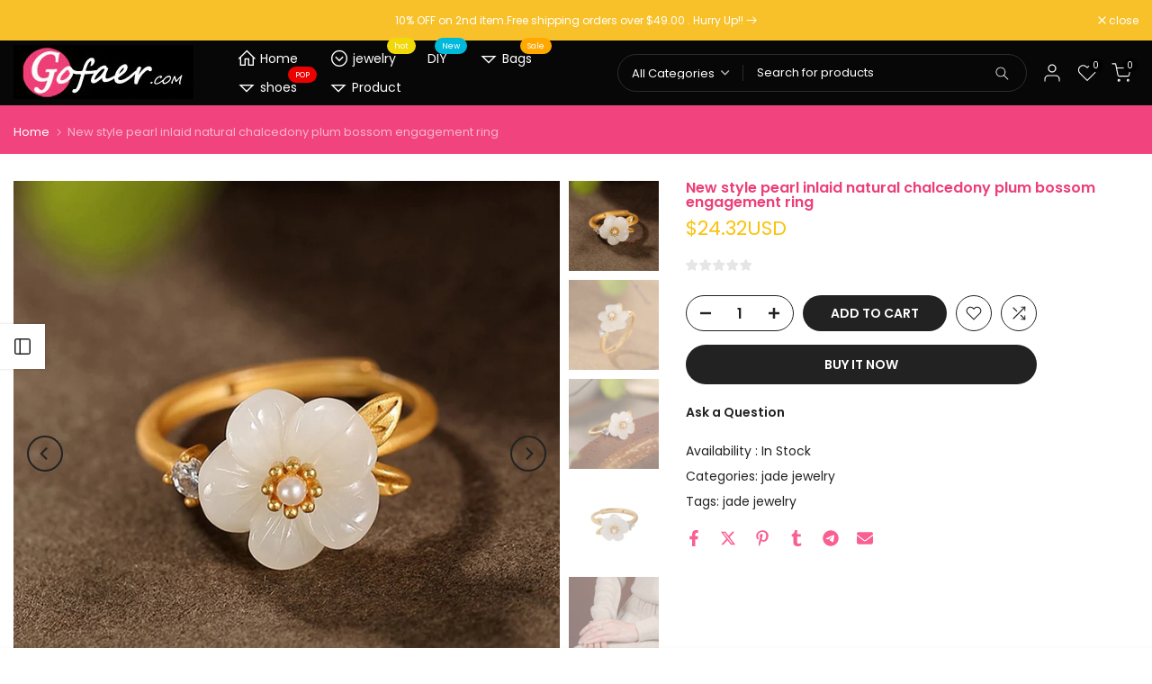

--- FILE ---
content_type: text/css
request_url: https://www.gofaer.com/cdn/shop/t/10/assets/breadcrumbs.css?v=85294373352878778231741937014
body_size: -497
content:
nav.t4s-pr-breadcrumb{font-size:13px;line-height:1}.t4s-pr-breadcrumb svg{width:10px;margin:0 5px;position:relative;top:4px}.breadcrumb_pr_wrap{background:var(--cl_bg);margin-bottom:30px;padding:18px 0;line-height:18px}.breadcrumb_pr_wrap .t4s-text-pr{display:none}a.t4s-nav-pr{display:inline-block;width:20px;text-align:center}.t4s-nav-pr svg{width:18px}.breadcrumb_pr_wrap a:not(:hover),.t4s-pr-breadcrumb svg,.t4s-pr-breadcrumb>span{color:var(--cl_link)}a.t4s-nav-back{margin:0 6px;display:inline-block}.t4s-pr-breadcrumb>span{opacity:.6}
/*# sourceMappingURL=/cdn/shop/t/10/assets/breadcrumbs.css.map?v=85294373352878778231741937014 */
